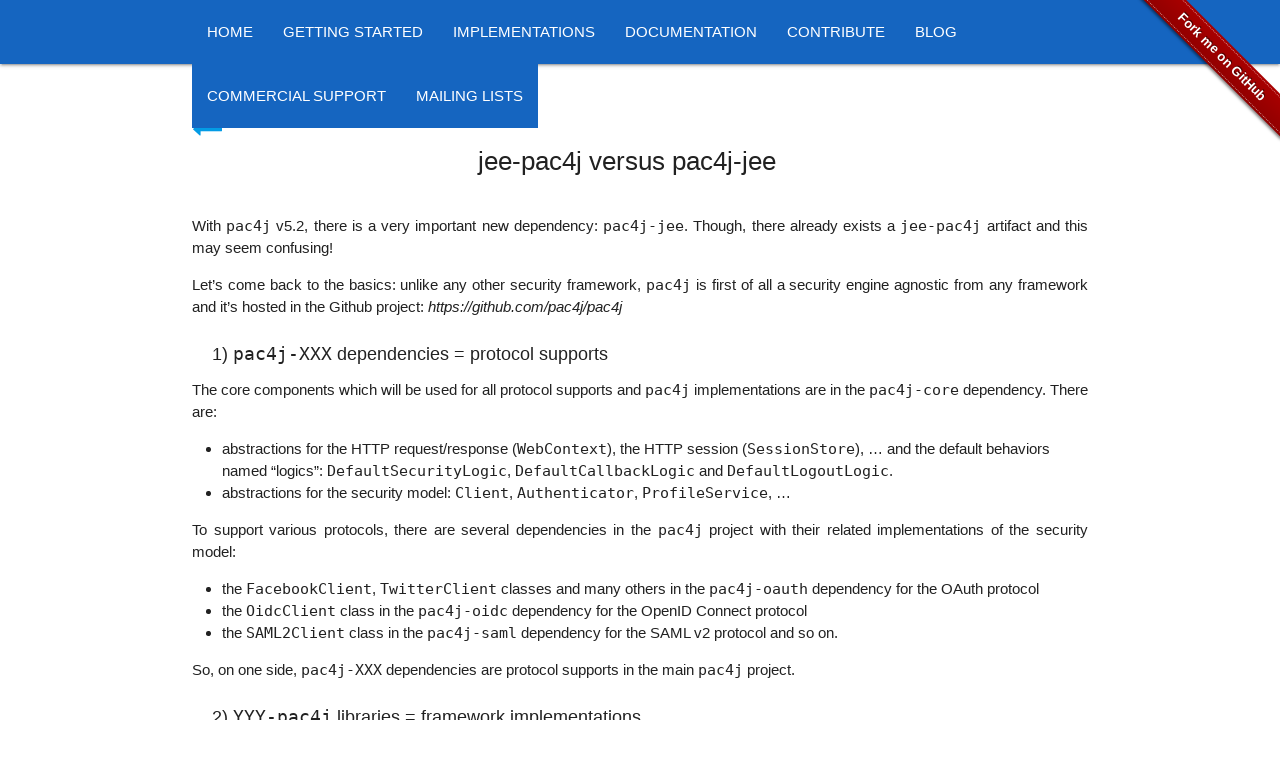

--- FILE ---
content_type: text/html; charset=utf-8
request_url: https://www.pac4j.org/blog/jee_pac4j_vs_pac4j_jee.html
body_size: 2280
content:
<!DOCTYPE html>
<html>
<head>
    <title>pac4j:
        
            blog/jee pac4j vs pac4j jee
        
    </title>
    <link rel="stylesheet" href="https://cdnjs.cloudflare.com/ajax/libs/materialize/1.0.0/css/materialize.min.css">
    <link rel="stylesheet" href="/css/main.css">
    <meta name="viewport" content="width=device-width, initial-scale=1.0"/>
    <link rel="stylesheet" href="/css/highlight.css">
    <link rel="stylesheet" href="/css/font-awesome.min.463.css">
    
        <script src="/js/anchor.min.js"></script>
    
    <link rel="icon" type="image/x-icon" href="favicon.ico">
    <link rel="stylesheet" href="https://cdnjs.cloudflare.com/ajax/libs/github-fork-ribbon-css/0.2.3/gh-fork-ribbon.min.css" />
</head>

<body>
<a class="github-fork-ribbon" href="https://github.com/pac4j/pac4j" data-ribbon="Fork me on GitHub" title="Fork me on GitHub">Fork me on GitHub</a>

<nav>
    <div class="nav-wrapper">
        <div class="container">
            <ul id="nav-mobile" class="left">

<li><a href="/index.html">HOME</a></li>
<li><a href="/gettingstarted.html">GETTING STARTED</a></li>
<li><a href="/implementations.html">IMPLEMENTATIONS</a></li>
<li><a href="/docs/alldocs.html">DOCUMENTATION</a></li>
<li><a href="/contributors.html">CONTRIBUTE</a></li>
<li class="active"><a href="/blog.html">BLOG</a></li>
<li><a href="/commercial-support.html">COMMERCIAL SUPPORT</a></li>
<li><a href="/mailing-lists.html">MAILING LISTS</a></li>
</ul>
</div>
</div>
</nav>

<main>
    <div class="container">

        <a href="/blog.html"><i class="fa fa-long-arrow-left fa-2x" aria-hidden="true"></i></a>
        <h1 style="margin-top: 0; margin-bottom: 40px" class="text-center">jee-pac4j versus pac4j-jee</h1>

        <p>With <code class="language-plaintext highlighter-rouge">pac4j</code> v5.2, there is a very important new dependency: <code class="language-plaintext highlighter-rouge">pac4j-jee</code>. Though, there already exists a <code class="language-plaintext highlighter-rouge">jee-pac4j</code> artifact and this may seem confusing!</p>

<p>Let’s come back to the basics: unlike any other security framework, <code class="language-plaintext highlighter-rouge">pac4j</code> is first of all a security engine agnostic from any framework and it’s hosted in the Github project: <em>https://github.com/pac4j/pac4j</em></p>

<h3 id="1-pac4j-xxx-dependencies--protocol-supports">1) <code class="language-plaintext highlighter-rouge">pac4j-XXX</code> dependencies = protocol supports</h3>

<p>The core components which will be used for all protocol supports and <code class="language-plaintext highlighter-rouge">pac4j</code> implementations are in the <code class="language-plaintext highlighter-rouge">pac4j-core</code> dependency. There are:</p>
<ul>
  <li>abstractions for the HTTP request/response (<code class="language-plaintext highlighter-rouge">WebContext</code>), the HTTP session (<code class="language-plaintext highlighter-rouge">SessionStore</code>), … and the default behaviors named “logics”: <code class="language-plaintext highlighter-rouge">DefaultSecurityLogic</code>, <code class="language-plaintext highlighter-rouge">DefaultCallbackLogic</code> and <code class="language-plaintext highlighter-rouge">DefaultLogoutLogic</code>.</li>
  <li>abstractions for the security model: <code class="language-plaintext highlighter-rouge">Client</code>, <code class="language-plaintext highlighter-rouge">Authenticator</code>, <code class="language-plaintext highlighter-rouge">ProfileService</code>, …</li>
</ul>

<p>To support various protocols, there are several dependencies in the <code class="language-plaintext highlighter-rouge">pac4j</code> project with their related implementations of the security model:</p>
<ul>
  <li>the <code class="language-plaintext highlighter-rouge">FacebookClient</code>, <code class="language-plaintext highlighter-rouge">TwitterClient</code> classes and many others in the <code class="language-plaintext highlighter-rouge">pac4j-oauth</code> dependency for the OAuth protocol</li>
  <li>the <code class="language-plaintext highlighter-rouge">OidcClient</code> class in the <code class="language-plaintext highlighter-rouge">pac4j-oidc</code> dependency for the OpenID Connect protocol</li>
  <li>the <code class="language-plaintext highlighter-rouge">SAML2Client</code> class in the <code class="language-plaintext highlighter-rouge">pac4j-saml</code> dependency for the SAML v2 protocol
and so on.</li>
</ul>

<p>So, on one side, <code class="language-plaintext highlighter-rouge">pac4j-XXX</code> dependencies are protocol supports in the main <code class="language-plaintext highlighter-rouge">pac4j</code> project.</p>

<h3 id="2-yyy-pac4j-libraries--framework-implementations">2) <code class="language-plaintext highlighter-rouge">YYY-pac4j</code> libraries = framework implementations</h3>

<p>On the other hand, you want to use <code class="language-plaintext highlighter-rouge">pac4j</code> in your development framework and the <code class="language-plaintext highlighter-rouge">pac4j-XXX</code> dependencies are not sufficient for that. You need to implement <code class="language-plaintext highlighter-rouge">pac4j</code> for your framework.</p>

<p>For example, there is a <code class="language-plaintext highlighter-rouge">play-pac4j</code> library (hostead at: <em>https://github.com/pac4j/play-pac4j</em>) which adapts/implements <code class="language-plaintext highlighter-rouge">pac4j</code> for the Play framework v2. In this library, there are a <code class="language-plaintext highlighter-rouge">PlayWebContext</code>, a <code class="language-plaintext highlighter-rouge">SecurityAction</code> using the <code class="language-plaintext highlighter-rouge">DefaultSecurityLogic</code>, …</p>

<p>The <code class="language-plaintext highlighter-rouge">YYY-pac4j</code> libraries are the <a href="/implementations.html">implementations</a> of <code class="language-plaintext highlighter-rouge">pac4j</code> for various environments: Play, Spring Web, Shiro, Ratpack, Vert.x, … and especially JEE.</p>

<p>In the <code class="language-plaintext highlighter-rouge">jee-pac4j</code> library (hostead at: <em>https://github.com/pac4j/jee-pac4j</em>), there is a <code class="language-plaintext highlighter-rouge">SecurityFilter</code> which is a simple JEE filter using the <code class="language-plaintext highlighter-rouge">DefaultSecurityLogic</code>.
You could also expect to find a <code class="language-plaintext highlighter-rouge">JEEContext</code> which is the local implementation of the abstracted <code class="language-plaintext highlighter-rouge">WebContext</code>, but in fact, this component is not located in the <code class="language-plaintext highlighter-rouge">jee-pac4j</code> library.
<strong>As several development environnements are JEE based (like Spring, SparkJava, Shiro, JEE), the core JEE components were in the <code class="language-plaintext highlighter-rouge">pac4j-core</code> dependency.
They are now in the <code class="language-plaintext highlighter-rouge">pac4j-jee</code> dependency.</strong></p>

<p>This way, things are cleaner: <strong>any non-JEE-based implementation must pull <code class="language-plaintext highlighter-rouge">pac4j-core</code> while any JEE-based implementation must pull <code class="language-plaintext highlighter-rouge">pac4j-jee</code>.</strong></p>

<p>So with the release of <code class="language-plaintext highlighter-rouge">pac4j</code> v5.2.0, come the updated releases of <code class="language-plaintext highlighter-rouge">jee-pac4j</code> v6.1.0, <code class="language-plaintext highlighter-rouge">spring-webmvc-pac4j</code> v5.1.0, <code class="language-plaintext highlighter-rouge">spring-security-pac4j</code> v6.1.0 and <code class="language-plaintext highlighter-rouge">buji-pac4j</code> v6.1.0, all pulling the <code class="language-plaintext highlighter-rouge">pac4j-jee</code> dependency v5.2.0.</p>


        <div class="text-right"><i>Jérôme LELEU - December 2021</i></div><br />

</div>
</main>

<footer class="page-footer">
    <div class="footer-copyright">
        <div class="container center">
            Made with passion by <a href="/docs/the-team.html">Jérôme LELEU and other volunteers</a>, &copy; 2012 - <script>document.write(new Date().getFullYear());</script>
        </div>
    </div>
</footer>


    <script>
        anchors.add();
    </script>

<script defer src="https://static.cloudflareinsights.com/beacon.min.js/vcd15cbe7772f49c399c6a5babf22c1241717689176015" integrity="sha512-ZpsOmlRQV6y907TI0dKBHq9Md29nnaEIPlkf84rnaERnq6zvWvPUqr2ft8M1aS28oN72PdrCzSjY4U6VaAw1EQ==" data-cf-beacon='{"version":"2024.11.0","token":"4c91a0702dcd45c4acc2193910267dd8","r":1,"server_timing":{"name":{"cfCacheStatus":true,"cfEdge":true,"cfExtPri":true,"cfL4":true,"cfOrigin":true,"cfSpeedBrain":true},"location_startswith":null}}' crossorigin="anonymous"></script>
</body>
</html>



--- FILE ---
content_type: text/css; charset=utf-8
request_url: https://www.pac4j.org/css/main.css
body_size: 110
content:
body {
    display: flex;
    min-height: 100vh;
    flex-direction: column;
}

main {
    flex: 1 0 auto;
}

.container {
    max-width: 1140px;
}

.page-footer {
    margin-top: 100px;
    padding-top: 0;
}

nav, .page-footer {
    background-color: #1565c0;
}

nav {
    margin-bottom: 50px;
}

nav a {
    background-color: #1565c0;
}

h1 {
    font-size: 26px;
    margin-top: 25px;
    margin-bottom: 15px;
}
h2 {
    font-size: 22px;
    padding-left: 10px;
    margin-top: 25px;
    margin-bottom: 15px;
}
h3 {
    font-size: 18px;
    padding-left: 20px;
    margin-top: 25px;
    margin-bottom: 15px;
}
h4 {
    font-size: 14px;
    padding-left: 30px;
    margin-top: 25px;
    margin-bottom: 15px;
}
hr {
    margin-top: 40px;
    margin-bottom: 40px;
}
code[class="highlighter-rouge"] {
    background-color: #f7f7f7;
}
img, table, th, td, pre[class="highlight"] {
    border:1px solid #BBBBBB;
}
th {
    text-align: center;
}
#bannerImage {
    border:0;
}
p {
    text-align: justify;
}
.text-center {
    text-align: center;
    width: 100%;
}
.text-right {
    text-align: right;
    width: 100%;
}
pre[class="highlight"] {
    padding: 10px 10px 10px 10px
}
#home {
    margin-top: 20px;
}
#home #engine {
    margin-bottom: 40px;
}
#home #implem {
    margin-bottom: 30px;
    line-height: 1.6;
}
#home #authent, #home #authoriz {
    line-height: 1.4;
}
#home #supporters {
    margin-top: 70px;
    font-size: 20px !important;
}
#home #supporters img {
    border: 0;
}

.alert {
    box-shadow: 2px 2px 2px #888888;
    padding: 15px;
    border: 1px solid transparent;
}
.alert-implem {
    background-color: #03c3a4;
    border-color: #02b293;
    color: #ffffff;
}
.alert-doc {
    background-color: #fb4d3d;
    border-color: #ea3c2c;
    color: #ffffff;
}
.alert-contrib {
     background-color: #eac435;
     border-color: #d9b424;
     color: #ffffff;
}
.alert-blog {
    background-color: #3aadff;
    border-color: #299cee;
    color: #ffffff;
}
.alert-support {
    background-color: #bbbbbb;
    border-color: #aaaaaa;
    color: #ffffff;
}
.alert-mailing {
    background-color: #a580ee;
    border-color: #9470dd;
    color: #ffffff;
}
.title {
    margin-bottom: 70px;
}
.title h1 {
    margin-top: 10px;
}
main li {
    list-style-type: disc !important;
    margin-left: 30px;
}
.warning {
    color: #fb4d3d;
}
.bio div {
    float: left;
    padding-left: 10px;
    padding-bottom: 5px;
}
.clear {
    clear: both;
}
